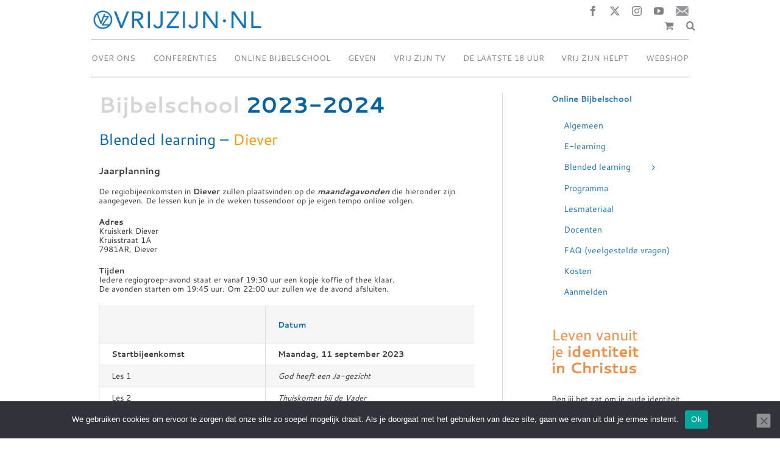

--- FILE ---
content_type: text/plain
request_url: https://www.google-analytics.com/j/collect?v=1&_v=j102&a=825441891&t=pageview&_s=1&dl=https%3A%2F%2Fwww.vrijzijn.nl%2Fbijbelschool%2Fblended-learning-diever-2023-2024%2F&ul=en-us%40posix&dt=Vrij%20Zijn%20Bijbelschool%202023-2024%20%7C%20Blended%20learning%20-%20Diever%20-%20Vrij%20Zijn%20%7C%20Identiteit%20-%20Vrijheid%20-%20Eenheid%20in%20Christus&sr=1280x720&vp=1280x720&_u=IEBAAEABAAAAACAAI~&jid=1266823905&gjid=115950329&cid=81342843.1768866075&tid=UA-59068750-1&_gid=73956744.1768866075&_r=1&_slc=1&z=847881684
body_size: -449
content:
2,cG-3GZ14LTM2Q

--- FILE ---
content_type: application/javascript
request_url: https://api.ipify.org/?format=jsonp&callback=getIP
body_size: -48
content:
getIP({"ip":"3.145.179.190"});

--- FILE ---
content_type: application/javascript; charset=utf-8
request_url: https://www.vrijzijn.nl/wp-content/cache/min/1/wp-content/plugins/wc-postcode-checker/assets/js/dutchAddressLookup.js?ver=1765966241
body_size: 696
content:
const PostcodeNlDutchAddressLookup={};PostcodeNlDutchAddressLookup.lookupTimeout=-1;PostcodeNlDutchAddressLookup.shouldUsePostcodeOnlyLookup=function(countryCode){if(countryCode!=='NLD'){return!1}
return PostcodeNlAddressAutocompleteSettings.netherlandsPostcodeOnly};PostcodeNlDutchAddressLookup.initialize=function(queryElement){let input=jQuery(queryElement);let label=input.parents('.postcodenl-address-autocomplete').find('label');if(!input.data('original-placeholder')){input.data('original-placeholder',input.attr('placeholder'))}
if(!label.data('original-label')){label.data('original-label',label.html())}
jQuery(queryElement).on('blur',PostcodeNlDutchAddressLookup.checkPostcode);jQuery(queryElement).on('keyup',PostcodeNlDutchAddressLookup.delayCheckPostcode);input.attr('placeholder',PostcodeNlAddressAutocompleteSettings.postcodeOnlyPlaceholder);label.html(PostcodeNlAddressAutocompleteSettings.postcodeOnlyLabel)};PostcodeNlDutchAddressLookup.deinitialize=function(queryElement){PostcodeNlDutchAddressLookup.clearWarnings();jQuery(queryElement).off('blur',PostcodeNlDutchAddressLookup.checkPostcode);jQuery(queryElement).off('keyup',PostcodeNlDutchAddressLookup.delayCheckPostcode);let input=jQuery(queryElement);input.attr('placeholder',input.data('original-placeholder'));let label=input.parents('.postcodenl-address-autocomplete').find('label');label.html(label.data('original-label'))};PostcodeNlDutchAddressLookup.delayCheckPostcode=function(){let element=this;clearTimeout(PostcodeNlDutchAddressLookup.lookupTimeout);PostcodeNlDutchAddressLookup.lookupTimeout=setTimeout(function(){PostcodeNlDutchAddressLookup.checkPostcode.call(element)},750)};PostcodeNlDutchAddressLookup.checkPostcode=function(){let input=jQuery(this);let addressContainer=input.parents('.postcodenl-address-autocomplete').parent().parent();let query=this.value;let regex=/([1-9][0-9]{3}\s?[a-z]{2})\s?(\d+.*)/i;let addressData=query.match(regex);if(!addressData||addressData.length<3){if(query.length>7||!input.is(':focus')){PostcodeNlDutchAddressLookup.clearWarnings();input.after('<span class="postcodenl-address-autocomplete-warning">'+PostcodeNlAddressAutocompleteSettings.postcodeOnlyInputHint+'</span>')}
return}
input.addClass('postcodenl-address-autocomplete-loading');let postcode=addressData[1];let houseNumber=addressData[2];jQuery.get(PostcodeNlAddressAutocompleteSettings.dutchAddressLookup+postcode+'/'+houseNumber,function(response){input.removeClass('postcodenl-address-autocomplete-loading');PostcodeNlDutchAddressLookup.clearWarnings();if(response.error){input.after('<span class="postcodenl-address-autocomplete-warning">'+response.message+'</span>');return}
for(let fieldName in PostcodeNlAddressFieldMapping.mapping){if(!PostcodeNlAddressFieldMapping.mapping.hasOwnProperty(fieldName)){continue}
let addressPart=PostcodeNlAddressFieldMapping.mapping[fieldName];let value;switch(addressPart){case PostcodeNlAddressFieldMapping.street:value=response.street;break;case PostcodeNlAddressFieldMapping.houseNumber:value=response.houseNumber;break;case PostcodeNlAddressFieldMapping.houseNumberAddition:value=response.houseNumberAddition?response.houseNumberAddition:'';break;case PostcodeNlAddressFieldMapping.postcode:value=response.postcode;break;case PostcodeNlAddressFieldMapping.city:value=response.city;break;case PostcodeNlAddressFieldMapping.streetAndHouseNumber:value=response.street+' '+response.houseNumber+(' '+(response.houseNumberAddition?response.houseNumberAddition:'')).trim();break;case PostcodeNlAddressFieldMapping.houseNumberAndAddition:value=response.houseNumber+(' '+(response.houseNumberAddition?response.houseNumberAddition:'')).trim();break}
addressContainer.find('input[name$="'+fieldName+'"]').val(value)}
jQuery(document.body).trigger('update_checkout')}).fail(function(){input.removeClass('postcodenl-address-autocomplete-loading')})};PostcodeNlDutchAddressLookup.clearWarnings=function(){jQuery('.postcodenl-address-autocomplete-warning').remove()}